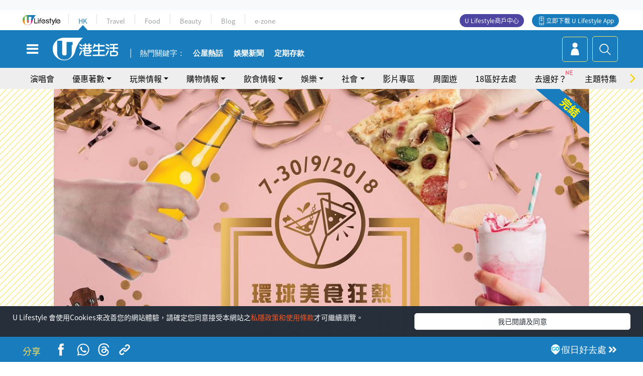

--- FILE ---
content_type: text/html
request_url: https://viselb01.hket.com/ajax/get/id.do
body_size: -46
content:
202601222254275D243FAB2D08C1FA66347F3CD2529979

--- FILE ---
content_type: text/html; charset=utf-8
request_url: https://www.google.com/recaptcha/api2/aframe
body_size: 155
content:
<!DOCTYPE HTML><html><head><meta http-equiv="content-type" content="text/html; charset=UTF-8"></head><body><script nonce="4dLCNzB6yyNZZPXG75zAOw">/** Anti-fraud and anti-abuse applications only. See google.com/recaptcha */ try{var clients={'sodar':'https://pagead2.googlesyndication.com/pagead/sodar?'};window.addEventListener("message",function(a){try{if(a.source===window.parent){var b=JSON.parse(a.data);var c=clients[b['id']];if(c){var d=document.createElement('img');d.src=c+b['params']+'&rc='+(localStorage.getItem("rc::a")?sessionStorage.getItem("rc::b"):"");window.document.body.appendChild(d);sessionStorage.setItem("rc::e",parseInt(sessionStorage.getItem("rc::e")||0)+1);localStorage.setItem("rc::h",'1769093671751');}}}catch(b){}});window.parent.postMessage("_grecaptcha_ready", "*");}catch(b){}</script></body></html>

--- FILE ---
content_type: application/javascript; charset=utf-8
request_url: https://fundingchoicesmessages.google.com/f/AGSKWxVaL6BymtMmvlSSukZaR2U5AQXRlUAWRUW55l3eTopM3sdb1Sm7sOvqLliMBuFo7e2i-Fj42WRMzVxyA_4zfMy6njK5fmo51CNtqya-x-3LWtbluSjmQa51xiu1vAWlhPTyOSw6RCjlDW9-RQaaeQ_V0V9_PetOfR14TkivXicblfn96Otu8BMdEnDh/__750x100./displayad./adtraff._tagadvertising./parking_caf_
body_size: -1288
content:
window['743a6a15-5501-46b0-8a59-22a8486f68a1'] = true;

--- FILE ---
content_type: image/svg+xml
request_url: https://hk.ulifestyle.com.hk/media/rv/images/global/ulApp_logo.svg
body_size: 52859
content:
<?xml version="1.0" encoding="UTF-8"?>
<svg width="50px" height="50px" viewBox="0 0 50 50" version="1.1" xmlns="http://www.w3.org/2000/svg" xmlns:xlink="http://www.w3.org/1999/xlink">
    <title>AppLogo_1000_white</title>
    <defs>
        <rect id="path-1" x="0" y="0" width="50" height="50"></rect>
    </defs>
    <g id="Symbols" stroke="none" stroke-width="1" fill="none" fill-rule="evenodd">
        <g id="popup-copy" transform="translate(-28.000000, -88.000000)">
            <g id="AppLogo_1000_white" transform="translate(28.000000, 88.000000)">
                <mask id="mask-2" fill="white">
                    <use xlink:href="#path-1"></use>
                </mask>
                <use id="Mask" fill-opacity="0" fill="#D8D8D8" xlink:href="#path-1"></use>
                <image mask="url(#mask-2)" x="0" y="0" width="250" height="50" xlink:href="[data-uri]"></image>
            </g>
        </g>
    </g>
</svg>